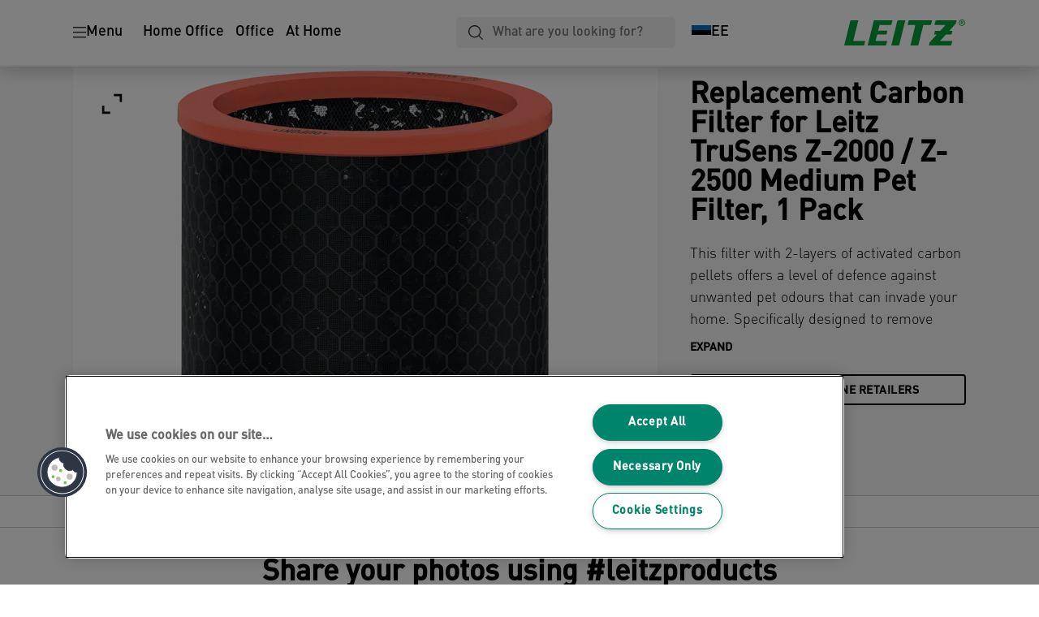

--- FILE ---
content_type: text/html; charset=utf-8
request_url: https://www.leitz.com/en-ee/products/wellness/filters--accessories/replacement-carbon-filter-for-leitz-trusens-z-2000---z-2500-medium-pet-filter--1-pack/
body_size: 13287
content:


<!DOCTYPE html>

<html class="no-js" lang="en-ee">
<head>
  
<!-- OneTrust Cookies Consent Notice start for leitz.com -->
<script src="https://cdn.cookielaw.org/consent/1b952207-9656-426d-8696-0f79762b7d52/otSDKStub.js"  type="text/javascript" charset="UTF-8" data-domain-script="1b952207-9656-426d-8696-0f79762b7d52" ></script><script type="text/javascript">function OptanonWrapper() { }</script><!-- OneTrust Cookies Consent Notice end for leitz.com -->

<script type="text/javascript">

    function OptanonWrapper() {

        // Get initial OnetrustActiveGroups ids
        if (typeof OptanonWrapperCount == "undefined") {
            otGetInitialGrps();
        }

        //Delete cookies
        otDeleteCookie(otIniGrps);

        // Assign OnetrustActiveGroups to custom variable
        function otGetInitialGrps() {
            OptanonWrapperCount = '';
            otIniGrps = OnetrustActiveGroups;
        }

        function otDeleteCookie(iniOptGrpId) {
            var otDomainGrps = JSON.parse(JSON.stringify(Optanon.GetDomainData().Groups));
            var otDeletedGrpIds = otGetInactiveId(iniOptGrpId, OnetrustActiveGroups);
            if (otDeletedGrpIds.length != 0 && otDomainGrps.length != 0) {
                for (var i = 0; i < otDomainGrps.length; i++) {

                    if (otDomainGrps[i]['CustomGroupId'] != '' && otDeletedGrpIds.includes(otDomainGrps[i]['CustomGroupId'])) {
                        for (var j = 0; j < otDomainGrps[i]['Cookies'].length; j++) {
                            eraseCookie(otDomainGrps[i]['Cookies'][j]);
                            eraseGACookie(otDomainGrps[i]['Cookies'][j]);
                        }
                    }

                    //Check if Hostid matches
                    if (otDomainGrps[i]['Hosts'].length != 0) {
                        for (var j = 0; j < otDomainGrps[i]['Hosts'].length; j++) {
                            if (otDeletedGrpIds.includes(otDomainGrps[i]['Hosts'][j]['HostId']) && otDomainGrps[i]['Hosts'][j]['Cookies'].length != 0) {
                                for (var k = 0; k < otDomainGrps[i]['Hosts'][j]['Cookies'].length; k++) {
                                    eraseCookie(otDomainGrps[i]['Hosts'][j]['Cookies'][k]);
                                    eraseGACookie(otDomainGrps[i]['Cookies'][j]);
                                }
                            }
                        }
                    }

                }
            }
            otGetInitialGrps(); //Reassign new group ids
        }

        //Get inactive ids
        function otGetInactiveId(customIniId, otActiveGrp) {
            //Initial OnetrustActiveGroups
            customIniId = customIniId.split(",");
            customIniId = customIniId.filter(Boolean);

            //After action OnetrustActiveGroups
            otActiveGrp = otActiveGrp.split(",");
            otActiveGrp = otActiveGrp.filter(Boolean);

            var result = [];
            for (var i = 0; i < customIniId.length; i++) {
                if (otActiveGrp.indexOf(customIniId[i]) <= -1) {
                    result.push(customIniId[i]);
                }
            }
            return result;
        }

        //Delete cookie
        function eraseCookie(cookie) {
            const _str = `${cookie.Name}=; Domain=${cookie.Host}; Path=/; Expires=Thu, 01 Jan 1970 00:00:01 GMT;`;
            document.cookie = _str;
        }


        // Google Analytics Cookies
        function eraseGACookie(cookie) {
            if (!cookie.Name.startsWith("_ga")) return;
            const _cookies = document.cookie.split("; ");
            for (const _cookie of _cookies) {
                if (_cookie.startsWith("_ga")) {
                    const _cname = _cookie.slice(0, string.indexOf("="));
                    const _str = `${_cname}=; Domain=${cookie.Host}; Path=/; Expires=Thu, 01 Jan 1970 00:00:01 GMT;`;
                    document.cookie = _str;
                }
            }
        }

    }

</script>


<script type="text/plain" class="optanon-category-C0001">

    (function(w, d, s, l, i) {
        w[l] = w[l] || [];
        w[l].push({
        'gtm.start':
        new Date().getTime(),
        event: 'gtm.js'
        });
        var f = d.getElementsByTagName(s)[0],
        j = d.createElement(s),
        dl = l != 'dataLayer' ? '&l=' + l : '';
        j.async = true;
        j.src =
        '//www.googletagmanager.com/gtm.js?id=' + i + dl;
        f.parentNode.insertBefore(j, f);
    })(window, document, 'script', 'dataLayer', 'GTM-T78CSS');

</script>



<script type="text/plain" class="optanon-category-C0002">
    
</script>



<script type="text/plain" class="optanon-category-C0003">
    window.dataLayer = window.dataLayer || [];
    dataLayer.push({
        'event': 'analytics_consent_given',
        'analyticsCookies': 'true'
    });

</script>



<script type="text/plain" class="optanon-category-C0005">
   
</script>


<script type="text/plain" class="optanon-category-C0004">
    window.dataLayer = window.dataLayer || [];
    dataLayer.push({
    'event': 'marketing_consent_given',
    'marketingCookies': 'true'
    });
</script>
  <meta charset="UTF-8">
  <meta name="viewport" content="width=device-width" />
  <meta http-equiv="X-UA-Compatible" content="IE=edge" />
  <link rel="manifest" href="/assets/manifest/leitz/manifest.json">

  <link rel="preload" href="/assets/styles/F6D5A79B73A42DEEA4E3C23829FCB948__leitz.css" as="style">

    <title>Replacement Carbon Filter for Leitz TruSens Z-2000 / Z-2500 Medium Pet Filter, 1 Pack | LEITZ</title>
    <meta name="description" content="This activated 2-layer carbon pellet filter replacement is specifically designed to help remove pet odours from your surroundings.  Compatible with the Pet HEPA filter drum for all Leitz TruSens Z-2000 / Z-2500 Medium Air Purifiers." />
    <link rel="Shortcut icon" href="/siteassets/abc-project/home-page/leitz_favicon_144x144px.svg" />
      <link rel="canonical" href="https://www.leitz.com/en-ee/products/wellness/filters--accessories/replacement-carbon-filter-for-leitz-trusens-z-2000---z-2500-medium-pet-filter--1-pack/" />
    <meta http-equiv="Content-Language" content="en-ee" />
<link rel="alternate" hreflang="cs-cz" href="https://www.leitz.com/cs-cz/products/krása-a-zdraví/filtry-a-příslušenství/náhradní-uhlíková-vrstva-pro-filtr-do-prostředí-se-zvířaty-leitz-trusens-z-2000-2500--1-balení/" /><link rel="alternate" hreflang="da-dk" href="https://www.leitz.com/da-dk/products/wellness/filter-og-tilbehør/erstatningskulfilter-til-leitz-trusens-z-2000-z-2500-kæledyrsfilter--1-pakke/" /><link rel="alternate" hreflang="de-at" href="https://www.leitz.com/de-at/products/wellness/filter-und-zubehör/ersatz-aktivkohlefilter-für-leitz-trusens-z-2000-mittelgroße-haustier-filtertrommel--1-stück/" /><link rel="alternate" hreflang="de-ch" href="https://www.leitz.com/de-ch/products/wellness/filter-und-zubehör/ersatz-aktivkohlefilter-für-leitz-trusens-z-2000-mittelgroße-haustier-filtertrommel--1-stück/" /><link rel="alternate" hreflang="de-de" href="https://www.leitz.com/de-de/products/wellness/filter-und-zubehör/ersatz-aktivkohlefilter-für-leitz-trusens-z-2000-mittelgroße-haustier-filtertrommel--1-stück/" /><link rel="alternate" hreflang="el-gr" href="https://www.leitz.com/el-gr/products/ευεξία/φίλτρα--αξεσουάρ/ανταλλακτικό-φίλτρο-άνθρακα-leitz-trusens-z--trusens-z-2000-μεσαίο-pet--1-συσκευασία/" /><link rel="alternate" hreflang="en-ee" href="https://www.leitz.com/en-ee/products/wellness/filters--accessories/replacement-carbon-filter-for-leitz-trusens-z-2000---z-2500-medium-pet-filter--1-pack/" /><link rel="alternate" hreflang="en-gb" href="https://www.leitz.com/en-gb/products/wellness/filters--accessories/replacement-carbon-filter-for-leitz-trusens-z-2000---z-2500-medium-pet-filter--1-pack/" /><link rel="alternate" hreflang="en-ie" href="https://www.leitz.com/en-ie/products/wellness/filters--accessories/replacement-carbon-filter-for-leitz-trusens-z-2000---z-2500-medium-pet-filter--1-pack/" /><link rel="alternate" hreflang="en-lt" href="https://www.leitz.com/en-lt/products/wellness/filters--accessories/replacement-carbon-filter-for-leitz-trusens-z-2000---z-2500-medium-pet-filter--1-pack/" /><link rel="alternate" hreflang="en-lv" href="https://www.leitz.com/en-lv/products/wellness/filters--accessories/replacement-carbon-filter-for-leitz-trusens-z-2000---z-2500-medium-pet-filter--1-pack/" /><link rel="alternate" hreflang="es-es" href="https://www.leitz.com/es-es/products/bienestar/filtro-y-accesorios/filtro-de-carbono-de-repuesto-para-filtro-de-mascotas-para-el-purificador-mediano-leitz-trusens-z-2000---z-2500--1-paquete/" /><link rel="alternate" hreflang="fi-fi" href="https://www.leitz.com/fi-fi/products/hyvinvointi/suodattimet-ja-tarvikkeet/vaihdettava-hiilisuodatin-leitz-trusens-z-2000--pet--suodattimeen/" /><link rel="alternate" hreflang="fr-be" href="https://www.leitz.com/fr-be/products/bien-être/filtre-et-accessoires/filtre-à-charbon-de-rechange-spécial-animaux-pour-purificateur-d-air-moyen-leitz-trusens-z-2000---z-2500--1-pack/" /><link rel="alternate" hreflang="fr-fr" href="https://www.leitz.com/fr-fr/products/bien-être/filtre-et-accessoires/filtre-à-charbon-de-rechange-spécial-animaux-pour-purificateur-d-air-moyen-leitz-trusens-z-2000---z-2500--1-pack/" /><link rel="alternate" hreflang="hu-hu" href="https://www.leitz.com/hu-hu/products/wellness-termékek/szűrőkkiegészítők/szénszűrő-cserebetét-leitz-trusens-z-2000---z-2500-háziállat-dobszűrőhöz--1db/" /><link rel="alternate" hreflang="it-it" href="https://www.leitz.com/it-it/products/benessere/filtri-e-accessori/ricambio-filtro-a-carbone-per-animali-domestici-per-purificatore-d-aria-leitz-trusens-z-2000-e-z-2500/" /><link rel="alternate" hreflang="nl-be" href="https://www.leitz.com/nl-be/products/gezondheid/filters-en-accessoires/koolstof-vervangingsfilter-voor-leitz-trusens-z-2000-middelgrote-filter-huisdieren--1-stuk/" /><link rel="alternate" hreflang="nl-nl" href="https://www.leitz.com/nl-nl/products/gezondheid/filters-en-accessoires/koolstof-vervangingsfilter-voor-leitz-trusens-z-2000-middelgrote-filter-huisdieren--1-stuk/" /><link rel="alternate" hreflang="no-no" href="https://www.leitz.com/no-no/products/wellness/filter-og-tilbehør/kullfilter-til-leitz-trusens-z-2000-kjæledyrfilter--1-stk-/" /><link rel="alternate" hreflang="pl-pl" href="https://www.leitz.com/pl-pl/products/oczyszczacze/filtry-i-akcesoria/wymienny--węglowy-filtr-dla-właścicieli-zwierząt-domowych-do-średniej-wielkości-oczyszczaczy-powietrza-leitz-trusens-z-2000---z-2500--1-sztuka-w-opakowaniu/" /><link rel="alternate" hreflang="pt-pt" href="https://www.leitz.com/pt-pt/products/bem-estar/filtro-e-acessórios/filtro-de-carbono-de-substituição-para-leitz-trusens-z-2000---z-2500-filtro-médio-para-animais-de-estimação--1-pacote/" /><link rel="alternate" hreflang="ro-ro" href="https://www.leitz.com/ro-ro/products/stare-de-bine/filtre--accesorii/rezervă-filtru-carbon-pentru-purificator-leitz-trusensz-2000--împotriva-mirosului-și-părului-de-animale/" /><link rel="alternate" hreflang="ru-ru" href="https://www.leitz.com/ru-ru/products/wellness/фильтры--аксессуары/сменный-угольный-слой-для-фильтра-для-владельцев-домашних-животных-для-среднего-очистителя-воздуха-leitz-trusens-z-2000---z-2500--1-уп-/" /><link rel="alternate" hreflang="sk-sk" href="https://www.leitz.com/sk-sk/products/krása-a-zdravie/filtre-a-príslušenstvo/náhradná-uhlíková-vrstva-pre-filter-do-prostredia-so-zvieratami-leitz-trusens-z-2000-2500--1-balenie/" /><link rel="alternate" hreflang="sv-se" href="https://www.leitz.com/sv-se/products/välmående/filter-och-tillbehör/ersätter-kolfilter-för-leitz-trusens-z-2000---z-2500-medium-husdjursfilter--1-pack/" /><link rel="alternate" hreflang="tr-tr" href="https://www.leitz.com/tr-tr/products/sağlık/filtre-ve-aksesuarlar/leitz-trusens-z-2000---z-2500-hava-temizleyici-evcil-hayvan-filtresi-için-yedek-karbon-filtre--1-paket/" /><meta property="og:title" content="Replacement Carbon Filter for Leitz TruSens Z-2000 / Z-2500 Medium Pet Filter, 1 Pack | LEITZ" />
<meta property="og:type" content="website" />
<meta property="og:url" content="https://www.leitz.com//en-ee/products/wellness/filters--accessories/replacement-carbon-filter-for-leitz-trusens-z-2000---z-2500-medium-pet-filter--1-pack/" />
<meta property="og:image" content="https://www.leitz.com/azure/catalogfiles/products/Desktop__B9BE5EE5C45B753909E166365276A848__1200__630__ts_AFCZ2000-PET01_2415130-0dd81bb4e79ccc220aa524a0554efa1b.png" />
<meta property="og:description" content="This activated 2-layer carbon pellet filter replacement is specifically designed to help remove pet odours from your surroundings.  Compatible with the Pet HEPA filter drum for all Leitz TruSens Z-2000 / Z-2500 Medium Air Purifiers." />
<meta property="og:site_name" content="Leitz" />
<meta property="og:locale" content="en_EE" />
<meta property="og:locale:alternate" content="cs_CZ" />
<meta property="og:locale:alternate" content="da_DK" />
<meta property="og:locale:alternate" content="de_AT" />
<meta property="og:locale:alternate" content="de_CH" />
<meta property="og:locale:alternate" content="de_DE" />
<meta property="og:locale:alternate" content="el_GR" />
<meta property="og:locale:alternate" content="en_AX" />
<meta property="og:locale:alternate" content="en_EE" />
<meta property="og:locale:alternate" content="en_GB" />
<meta property="og:locale:alternate" content="en_IE" />
<meta property="og:locale:alternate" content="en_LT" />
<meta property="og:locale:alternate" content="en_LV" />
<meta property="og:locale:alternate" content="en_NU" />
<meta property="og:locale:alternate" content="es_ES" />
<meta property="og:locale:alternate" content="fi_FI" />
<meta property="og:locale:alternate" content="fr_BE" />
<meta property="og:locale:alternate" content="fr_FR" />
<meta property="og:locale:alternate" content="hu_HU" />
<meta property="og:locale:alternate" content="it_IT" />
<meta property="og:locale:alternate" content="nl_BE" />
<meta property="og:locale:alternate" content="nl_NL" />
<meta property="og:locale:alternate" content="no_NO" />
<meta property="og:locale:alternate" content="pl_PL" />
<meta property="og:locale:alternate" content="pt_BR" />
<meta property="og:locale:alternate" content="pt_PT" />
<meta property="og:locale:alternate" content="ro_RO" />
<meta property="og:locale:alternate" content="ru_RU" />
<meta property="og:locale:alternate" content="sk_SK" />
<meta property="og:locale:alternate" content="sv_SE" />
<meta property="og:locale:alternate" content="tr_TR" />
<meta name="twitter:card" content="summary" />
<meta name="twitter:title" content="Replacement Carbon Filter for Leitz TruSens Z-2000 / Z-2500 Medium ..." />
<meta name="twitter:description" content="This activated 2-layer carbon pellet filter replacement is specifically designed to help remove pet odours from your surroundings.  Compatible with the Pet HEPA filter drum for all Leitz TruSens Z-..." />
<meta name="twitter:site" content="@accobrands" />
<meta name="twitter:image" content="https://www.leitz.com/azure/catalogfiles/products/Desktop__B9BE5EE5C45B753909E166365276A848__1200__630__ts_AFCZ2000-PET01_2415130-0dd81bb4e79ccc220aa524a0554efa1b.png" />

  

  <script src="/assets/scripts/ugcFlowbox.js"></script>
<script>
!function(T,l,y){var S=T.location,k="script",D="instrumentationKey",C="ingestionendpoint",I="disableExceptionTracking",E="ai.device.",b="toLowerCase",w="crossOrigin",N="POST",e="appInsightsSDK",t=y.name||"appInsights";(y.name||T[e])&&(T[e]=t);var n=T[t]||function(d){var g=!1,f=!1,m={initialize:!0,queue:[],sv:"5",version:2,config:d};function v(e,t){var n={},a="Browser";return n[E+"id"]=a[b](),n[E+"type"]=a,n["ai.operation.name"]=S&&S.pathname||"_unknown_",n["ai.internal.sdkVersion"]="javascript:snippet_"+(m.sv||m.version),{time:function(){var e=new Date;function t(e){var t=""+e;return 1===t.length&&(t="0"+t),t}return e.getUTCFullYear()+"-"+t(1+e.getUTCMonth())+"-"+t(e.getUTCDate())+"T"+t(e.getUTCHours())+":"+t(e.getUTCMinutes())+":"+t(e.getUTCSeconds())+"."+((e.getUTCMilliseconds()/1e3).toFixed(3)+"").slice(2,5)+"Z"}(),iKey:e,name:"Microsoft.ApplicationInsights."+e.replace(/-/g,"")+"."+t,sampleRate:100,tags:n,data:{baseData:{ver:2}}}}var h=d.url||y.src;if(h){function a(e){var t,n,a,i,r,o,s,c,u,p,l;g=!0,m.queue=[],f||(f=!0,t=h,s=function(){var e={},t=d.connectionString;if(t)for(var n=t.split(";"),a=0;a<n.length;a++){var i=n[a].split("=");2===i.length&&(e[i[0][b]()]=i[1])}if(!e[C]){var r=e.endpointsuffix,o=r?e.location:null;e[C]="https://"+(o?o+".":"")+"dc."+(r||"services.visualstudio.com")}return e}(),c=s[D]||d[D]||"",u=s[C],p=u?u+"/v2/track":d.endpointUrl,(l=[]).push((n="SDK LOAD Failure: Failed to load Application Insights SDK script (See stack for details)",a=t,i=p,(o=(r=v(c,"Exception")).data).baseType="ExceptionData",o.baseData.exceptions=[{typeName:"SDKLoadFailed",message:n.replace(/\./g,"-"),hasFullStack:!1,stack:n+"\nSnippet failed to load ["+a+"] -- Telemetry is disabled\nHelp Link: https://go.microsoft.com/fwlink/?linkid=2128109\nHost: "+(S&&S.pathname||"_unknown_")+"\nEndpoint: "+i,parsedStack:[]}],r)),l.push(function(e,t,n,a){var i=v(c,"Message"),r=i.data;r.baseType="MessageData";var o=r.baseData;return o.message='AI (Internal): 99 message:"'+("SDK LOAD Failure: Failed to load Application Insights SDK script (See stack for details) ("+n+")").replace(/\"/g,"")+'"',o.properties={endpoint:a},i}(0,0,t,p)),function(e,t){if(JSON){var n=T.fetch;if(n&&!y.useXhr)n(t,{method:N,body:JSON.stringify(e),mode:"cors"});else if(XMLHttpRequest){var a=new XMLHttpRequest;a.open(N,t),a.setRequestHeader("Content-type","application/json"),a.send(JSON.stringify(e))}}}(l,p))}function i(e,t){f||setTimeout(function(){!t&&m.core||a()},500)}var e=function(){var n=l.createElement(k);n.src=h;var e=y[w];return!e&&""!==e||"undefined"==n[w]||(n[w]=e),n.onload=i,n.onerror=a,n.onreadystatechange=function(e,t){"loaded"!==n.readyState&&"complete"!==n.readyState||i(0,t)},n}();y.ld<0?l.getElementsByTagName("head")[0].appendChild(e):setTimeout(function(){l.getElementsByTagName(k)[0].parentNode.appendChild(e)},y.ld||0)}try{m.cookie=l.cookie}catch(p){}function t(e){for(;e.length;)!function(t){m[t]=function(){var e=arguments;g||m.queue.push(function(){m[t].apply(m,e)})}}(e.pop())}var n="track",r="TrackPage",o="TrackEvent";t([n+"Event",n+"PageView",n+"Exception",n+"Trace",n+"DependencyData",n+"Metric",n+"PageViewPerformance","start"+r,"stop"+r,"start"+o,"stop"+o,"addTelemetryInitializer","setAuthenticatedUserContext","clearAuthenticatedUserContext","flush"]),m.SeverityLevel={Verbose:0,Information:1,Warning:2,Error:3,Critical:4};var s=(d.extensionConfig||{}).ApplicationInsightsAnalytics||{};if(!0!==d[I]&&!0!==s[I]){var c="onerror";t(["_"+c]);var u=T[c];T[c]=function(e,t,n,a,i){var r=u&&u(e,t,n,a,i);return!0!==r&&m["_"+c]({message:e,url:t,lineNumber:n,columnNumber:a,error:i}),r},d.autoExceptionInstrumented=!0}return m}(y.cfg);function a(){y.onInit&&y.onInit(n)}(T[t]=n).queue&&0===n.queue.length?(n.queue.push(a),n.trackPageView({})):a()}(window,document,{src: "https://js.monitor.azure.com/scripts/b/ai.2.gbl.min.js", crossOrigin: "anonymous", cfg: {instrumentationKey: '3af47a79-f812-4f1b-aac9-f571b6354b08', disableCookiesUsage: false }});
</script>


  
    <script src="/assets/scripts/lazyload.js" type="text/javascript" async defer></script>

  <link rel="stylesheet" type="text/css" href="/assets/styles/bootstrap.css" media="all" />
  <link rel="stylesheet" type="text/css" href="/assets/styles/F6D5A79B73A42DEEA4E3C23829FCB948__leitz.css" media="all" />
  <link rel="stylesheet" type="text/css" href="/assets/styles/print.css" media="print" />
  

  

  
  
  <link rel="dns-prefetch" href="">
  <script type='text/javascript' src='/epiRecommendations/ClientResources/ViewMode/epiRecommendations.min.js'></script>
                <script type='text/javascript'>
                    var epiRecommendations = epiRecommendations({"endPointUrl":"/episerverapi/commercetracking/track","preferredCulture":"en-EE"});
                </script>
</head>
<body class="tundra2 skin-leitz en-ee">
    
  <noscript>
    <iframe src="//www.googletagmanager.com/ns.html?id=GTM-T78CSS"
            height="0" width="0" style="display: none; visibility: hidden"></iframe>
  </noscript>

    

  

<header class="abc-header abc-layout">
    <div class="container">
        <div class="row">
            <div class="col">
                <div class="abc-navbar">

                    <div class="abc-navbar__group1">
                        <div class="abc-navbar__menuTrigger">
                            <button data-popup-trigger="menuPopup">Menu</button>
                        </div>

                        <div class="abc-skipnav">
                            <a href="#main-content" class="skip-links">Skip to main content</a>
                        </div>

                        <div class="abc-navbar__quickAccess">
                                        <a href="/en-ee/home-office/">Home Office</a>
                                        <a href="/en-ee/office/">Office</a>
                                        <a href="/en-ee/at-home/">At Home</a>
                        </div>
                    </div>

                    <div class="abc-navbar__group2">
                        <div class="abc-navbar__search ">
                            <div class="abc-input abc-navbar__searchInput"
                                 data-popup-trigger="searchPupup"
                                 data-translations="{&amp;quot;pressresultslabel&amp;quot;:&amp;quot;Press Releases&amp;quot;,&amp;quot;productresultstablabel&amp;quot;:&amp;quot;Products&amp;quot;,&amp;quot;showallresultslabel&amp;quot;:&amp;quot;Show all results&amp;quot;,&amp;quot;searchresultforlabel&amp;quot;:&amp;quot;Search results for&amp;quot;,&amp;quot;contentandblogslabel&amp;quot;:&amp;quot;Content&amp;quot;,&amp;quot;noresultsquerylabel&amp;quot;:&amp;quot;Sorry, we couldn\u0027t find any results for your search. Please check for any typos or spelling errors, or try a different search term.&amp;quot;,&amp;quot;clearsearchlabel&amp;quot;:&amp;quot;[missing translations for /Search/ClearSearch in en-EE]&amp;quot;,&amp;quot;closelabel&amp;quot;:&amp;quot;Close&amp;quot;}"
                                 data-api="{&amp;quot;products&amp;quot;:&amp;quot;/en-ee/search/getflyoutproducts&amp;quot;,&amp;quot;content&amp;quot;:&amp;quot;/en-ee/search/getflyoutcontent&amp;quot;}">
                                <label class="abc-hidden" for="abc-navbar__searchInput">Search</label>
                                <input 
                                    id="abc-navbar__searchInput" 
                                    type="text" 
                                    aria-label="What are you looking for?" 
                                    placeholder="What are you looking for?" 
                                />
                            </div>
                            <div class="abc-searchClear"></div>
                            <div class="abc-searchLayer"></div>
                        </div>
                        <div class="abc-navbar__tools">
                            <button class="abc-cartTrigger"
                                    data-popup-trigger="cartPopup"
                                    data-emptylabel='[missing translations for /Ecommerce/ShoppingCartTitle in en-EE]. [missing translations for /D2C/EmptyCart in en-EE]'
                                    data-containslabel='[missing translations for /D2C/CartContainsLabel in en-EE]'
                                    data-containssinglelabel='[missing translations for /D2C/CartContainsSingleLabel in en-EE]'>
                                <span class="abc-buttonLabel">[missing translations for /D2C/CartIconLabel in en-EE]</span>
                                <span class="abc-badge"></span>
                            </button>
                            <button class="abc-langTrigger abc-popupTrigger" data-popup-trigger="countrySelectorPopup">
                                    <span class="abc-flag"><img src="/assets/img-abc/flags/en-ee.svg" alt="EE" /></span>
                                <span class="abc-buttonLabel">EE</span>
                            </button>
                        </div>
                    </div>
                    <div class="abc-navbar__group3">
                        <div class="abc-navbar__brand">
                                <a href="/en-ee/">
                                    <img src="/assets/img-abc/leitz-logo.svg" alt="Leitz Logo" />
                                </a>
                        </div>
                    </div>
                </div>
            </div>
        </div>
    </div>
</header>
  
<div class="abc-navigationLayer abc-layout">
    <div class="abc-navigationLayer__wrapper">
        <div class="container">
          <div class="row">
                <div class="col-12 col-md-6">
                    <nav class="abc-mainMenu">
                        <div class="abc-mainMenu__level1">

                                <div class="abc-mainMenu__element">
                                        <button class="abc-mainMenu__Link abc-mainMenu__ExtendedLink t1">
                                            <span class="abc-mainMenu__LinkTitle">Ergonomics</span>
                                        </button>

                                        <div class="abc-mainMenu__submenu">
                                            <button class="abc-mainMenu__backButton">Back</button>
                                            <div class="abc-mainMenu__headLink">
                                                <a href="/en-ee/ergonomics/">Ergonomics</a>
                                            </div>

                                                <div class="abc-mainMenu__element">
                                                        <div class="abc-mainMenu__element">
                                                            <a class="abc-mainMenu__Link" href="/en-ee/ergonomics/standing-desks-converters/">
                                                                Standing Desks &amp; Accessories
                                                            </a>
                                                        </div>


                                                </div>
                                                <div class="abc-mainMenu__element">
                                                        <div class="abc-mainMenu__element">
                                                            <a class="abc-mainMenu__Link" href="/en-ee/ergonomics/laptop-stands/">
                                                                Laptop Stands
                                                            </a>
                                                        </div>


                                                </div>
                                                <div class="abc-mainMenu__element">
                                                        <button class="abc-mainMenu__Link">Stools, Sitting Balls &amp; Cushions</button>


                                                        <div class="abc-mainMenu__submenu">
                                                            <button class="abc-mainMenu__backButton">Back</button>

                                                            <div class="abc-mainMenu__headLink">
                                                                <a class="abc-mainMenu__headLink" href="/en-ee/ergonomics/stools-sitting-balls--cushions/">
                                                                    Stools, Sitting Balls &amp; Cushions
                                                                </a>
                                                            </div>

                                                                <div class="abc-mainMenu__element">
                                                                    <a class="abc-mainMenu__Link" href="/en-ee/ergonomics/stools-sitting-balls--cushions/office-stools/">Office Stools</a>
                                                                </div>
                                                                <div class="abc-mainMenu__element">
                                                                    <a class="abc-mainMenu__Link" href="/en-ee/ergonomics/stools-sitting-balls--cushions/sitting-balls/">Sitting Balls</a>
                                                                </div>
                                                                <div class="abc-mainMenu__element">
                                                                    <a class="abc-mainMenu__Link" href="/en-ee/ergonomics/stools-sitting-balls--cushions/seat-cushions/">Seat Cushions</a>
                                                                </div>
                                                        </div>
                                                </div>
                                                <div class="abc-mainMenu__element">
                                                        <button class="abc-mainMenu__Link">Monitor Arms &amp; Stands</button>


                                                        <div class="abc-mainMenu__submenu">
                                                            <button class="abc-mainMenu__backButton">Back</button>

                                                            <div class="abc-mainMenu__headLink">
                                                                <a class="abc-mainMenu__headLink" href="/en-ee/ergonomics/monitor-arms--stands/">
                                                                    Monitor Arms &amp; Stands
                                                                </a>
                                                            </div>

                                                                <div class="abc-mainMenu__element">
                                                                    <a class="abc-mainMenu__Link" href="/en-ee/ergonomics/monitor-arms--stands/monitor-arms--monitor-mounts--leitz/">Monitor Arms &amp; Monitor Mounts</a>
                                                                </div>
                                                                <div class="abc-mainMenu__element">
                                                                    <a class="abc-mainMenu__Link" href="/en-ee/ergonomics/monitor-arms--stands/monitor-stands/">Monitor Stands</a>
                                                                </div>
                                                        </div>
                                                </div>
                                                <div class="abc-mainMenu__element">
                                                        <div class="abc-mainMenu__element">
                                                            <a class="abc-mainMenu__Link" href="/en-ee/ergonomics/foot-rests-new/">
                                                                Foot Rests
                                                            </a>
                                                        </div>


                                                </div>
                                                <div class="abc-mainMenu__element">
                                                        <div class="abc-mainMenu__element">
                                                            <a class="abc-mainMenu__Link" href="/en-ee/ergonomics/wrist-rests--mouse-pads/">
                                                                Wrist Rests &amp; Mouse Pads
                                                            </a>
                                                        </div>


                                                </div>
                                                <div class="abc-mainMenu__element">
                                                        <div class="abc-mainMenu__element">
                                                            <a class="abc-mainMenu__Link" href="/en-ee/ergonomics/pegboards/">
                                                                Pegboards
                                                            </a>
                                                        </div>


                                                </div>

                                        </div>

                                </div>
                                <div class="abc-mainMenu__element">
                                        <a class="abc-mainMenu__Link" href="/en-ee/filing/">
                                            <span class="abc-mainMenu__LinkTitle">Filing</span>
                                        </a>


                                </div>
                                <div class="abc-mainMenu__element">
                                        <button class="abc-mainMenu__Link abc-mainMenu__ExtendedLink t1">
                                            <span class="abc-mainMenu__LinkTitle">Storage</span>
                                        </button>

                                        <div class="abc-mainMenu__submenu">
                                            <button class="abc-mainMenu__backButton">Back</button>
                                            <div class="abc-mainMenu__headLink">
                                                <a href="/en-ee/storage/">Storage</a>
                                            </div>

                                                <div class="abc-mainMenu__element">
                                                        <div class="abc-mainMenu__element">
                                                            <a class="abc-mainMenu__Link" href="/en-ee/storage/archiving/">
                                                                Archiving
                                                            </a>
                                                        </div>


                                                </div>

                                        </div>

                                </div>
                                <div class="abc-mainMenu__element">
                                        <button class="abc-mainMenu__Link abc-mainMenu__ExtendedLink t1">
                                            <span class="abc-mainMenu__LinkTitle">Organisation</span>
                                        </button>

                                        <div class="abc-mainMenu__submenu">
                                            <button class="abc-mainMenu__backButton">Back</button>
                                            <div class="abc-mainMenu__headLink">
                                                <a href="/en-ee/organisation/">Organisation</a>
                                            </div>

                                                <div class="abc-mainMenu__element">
                                                        <div class="abc-mainMenu__element">
                                                            <a class="abc-mainMenu__Link" href="/en-ee/organisation/glass-memo-boards/">
                                                                Glass Memo Boards
                                                            </a>
                                                        </div>


                                                </div>
                                                <div class="abc-mainMenu__element">
                                                        <div class="abc-mainMenu__element">
                                                            <a class="abc-mainMenu__Link" href="/en-ee/products/desktop-organisation/desk-mats/">
                                                                Desk Mats
                                                            </a>
                                                        </div>


                                                </div>

                                        </div>

                                </div>
                                <div class="abc-mainMenu__element">
                                        <button class="abc-mainMenu__Link abc-mainMenu__ExtendedLink t1">
                                            <span class="abc-mainMenu__LinkTitle">Laminating, Binding &amp; Cutting</span>
                                        </button>

                                        <div class="abc-mainMenu__submenu">
                                            <button class="abc-mainMenu__backButton">Back</button>
                                            <div class="abc-mainMenu__headLink">
                                                <a href="/en-ee/laminating-binding--cutting/">Laminating, Binding &amp; Cutting</a>
                                            </div>

                                                <div class="abc-mainMenu__element">
                                                        <div class="abc-mainMenu__element">
                                                            <a class="abc-mainMenu__Link" href="/en-ee/laminating-binding--cutting/paper-cutters/">
                                                                Paper Cutters
                                                            </a>
                                                        </div>


                                                </div>
                                                <div class="abc-mainMenu__element">
                                                        <div class="abc-mainMenu__element">
                                                            <a class="abc-mainMenu__Link" href="/en-ee/laminating-binding--cutting/paper-trimmers/">
                                                                Paper Trimmers
                                                            </a>
                                                        </div>


                                                </div>
                                                <div class="abc-mainMenu__element">
                                                        <div class="abc-mainMenu__element">
                                                            <a class="abc-mainMenu__Link" href="/en-ee/laminating-binding--cutting/cutter--trimmer-cosumables/">
                                                                Cutter &amp; Trimmer Cosumables
                                                            </a>
                                                        </div>


                                                </div>

                                        </div>

                                </div>
                                <div class="abc-mainMenu__element">
                                        <a class="abc-mainMenu__Link" href="/en-ee/smartphone--computer-accessories/">
                                            <span class="abc-mainMenu__LinkTitle">Smartphone &amp; Computer Accessories</span>
                                        </a>


                                </div>
                                <div class="abc-mainMenu__element">
                                        <a class="abc-mainMenu__Link" href="/en-ee/laptop-bags--travel/">
                                            <span class="abc-mainMenu__LinkTitle">Laptop Bags &amp; Travel</span>
                                        </a>


                                </div>
                                <div class="abc-mainMenu__element">
                                        <a class="abc-mainMenu__Link" href="/en-ee/new-products/">
                                            <span class="abc-mainMenu__LinkTitle">New Products</span>
                                        </a>


                                </div>
                        </div>
                    </nav>
                </div>
                
<div class="col-12 col-md-6">
  <div class="abc-navigationLayer__promo">
    <div class="abc-banner abc-banner--light" style="background-image: url('/siteassets/abc-project/navigation/Medium__582B31CF9D9B308552E99E3B768E2980__leitz-newsletter-nav-promo-v2-50-darken-600x360.jpg')">
      <section class="abc-banner__content">
        <div class="abc-banner__header">
          <h1>Feel Good in your inbox</h1>
        </div>
        <div class="abc-banner__description">
          <p>Subscribe to our email newsletter for the lastest news, products, and feel good tips from the comfort of your inbox!</p>
        </div>
          <div class="abc-banner__links">
            <a class="abc-button abc-button--light" href="/en-ee/services/newsletter/">Subscribe now</a>
          </div>
      </section>
    </div>
  </div>
</div>


                    <div class="col-12">
                        <ul class="abc-menuFooter">
                                <li>
                                    <a href="/en-ee/easyprint/">EasyPrint</a>
                                </li>
                                <li>
                                    <a href="/en-ee/services/about-leitz/">About Leitz</a>
                                </li>
                                <li>
                                    <a href="/en-ee/workleitzbalance/">#WorkLeitzBalance</a>
                                </li>
                                <li>
                                    <a href="/en-ee/content/product-registration/">Product Registration</a>
                                </li>
                                <li>
                                    <a href="/en-ee/services/customer-support/">Support</a>
                                </li>
                                <li>
                                    <a href="/en-ee/content/general/global-account2/">My Account</a>
                                </li>
                        </ul>
                    </div>
            </div>
        </div>
    </div>
    <button class="abc-closeButton" aria-label='Close'></button>
</div>

  

<div class="abc-popup abc-popup--small" data-popup-target="countrySelectorPopup">
    <div class="abc-countrySelector">
        <div class="abc-popup__header">
            <button class="abc-closeButton" aria-label='Close'></button>
        </div>
        <div class="abc-popup__content">
            <section class="abc-langLayer abc-layout">
                <div class="container">
                    <div class="row">
                        <div class="col-12">
                            <section>
                                <h1 class="abc-h5">
                                    Your current selection
                                </h1>
                                <div class="abc-panel">
                                        <div class="abc-flag">
                                            <img src="/assets/img-abc/flags/en-ee.svg" alt="Estonia" />
                                        </div>
                                    <div>
                                        Estonia
                                    </div>
                                </div>
                                    <a class="abc-button abc-button--primary abc-button--fluid abc-button--centered" href="/en-ee/change-country/">
                                        Change country
                                    </a>
                            </section>
                        </div>
                    </div>
                </div>
            </section>
        </div>
    </div>
</div>






  

  

  <div class="main-content" id="main-content">
    


<div class="abc-productPage" data-product-sku="2415130">

    


    <section class="abc-productPage__header abc-layout">
        <div class="container">
            <div class="row">

                <div class="col-xl-8">

                    <div class="abc-productPage__mobileSection">
                        <h1 class="abc-productPage__title">Replacement Carbon Filter for Leitz TruSens Z-2000 / Z-2500 Medium Pet Filter, 1 Pack</h1>
                    </div>

                    <div class="abc-productPage__gallery" data-dictionary="{&amp;quot;OpenPopup&amp;quot;:&amp;quot;View&amp;quot;,&amp;quot;ViewVideo&amp;quot;:&amp;quot;[missing translations for /Video/ViewLabel in en-EE]&amp;quot;,&amp;quot;ShowLabel&amp;quot;:&amp;quot;Read more&amp;quot;,&amp;quot;HideLabel&amp;quot;:&amp;quot;Close&amp;quot;,&amp;quot;CloseLabel&amp;quot;:&amp;quot;Close&amp;quot;,&amp;quot;RelatedButton&amp;quot;:&amp;quot;View product&amp;quot;,&amp;quot;Accessories&amp;quot;:&amp;quot;Accessories&amp;quot;,&amp;quot;WhereToBuyButtonLabel&amp;quot;:&amp;quot;Where to buy&amp;quot;,&amp;quot;NextLabel&amp;quot;:&amp;quot;Next&amp;quot;,&amp;quot;PrevLabel&amp;quot;:&amp;quot;Previous&amp;quot;,&amp;quot;ViewMoreLabel&amp;quot;:&amp;quot;More&amp;quot;,&amp;quot;WhereToBuyLabel&amp;quot;:&amp;quot;Where to buy&amp;quot;,&amp;quot;ExpandLabel&amp;quot;:&amp;quot;Expand&amp;quot;,&amp;quot;CollapseLabel&amp;quot;:&amp;quot;Collapse&amp;quot;}" data-gallery="{&amp;quot;MainImage&amp;quot;:{&amp;quot;Alt&amp;quot;:&amp;quot;Replacement Carbon Filter for Leitz TruSens Z-2000 / Z-2500 Medium Pet Filter, 1 Pack&amp;quot;,&amp;quot;Src&amp;quot;:[{&amp;quot;Size&amp;quot;:&amp;quot;Large&amp;quot;,&amp;quot;Url&amp;quot;:&amp;quot;/azure/catalogfiles/products/Desktop__B9BE5EE5C45B753909E166365276A848__1760__ts_AFCZ2000-PET01_2415130-0dd81bb4e79ccc220aa524a0554efa1b.png&amp;quot;},{&amp;quot;Size&amp;quot;:&amp;quot;Small&amp;quot;,&amp;quot;Url&amp;quot;:&amp;quot;/azure/catalogfiles/products/Desktop__B9BE5EE5C45B753909E166365276A848__500__ts_AFCZ2000-PET01_2415130-0dd81bb4e79ccc220aa524a0554efa1b.png&amp;quot;},{&amp;quot;Size&amp;quot;:&amp;quot;Thumbnail&amp;quot;,&amp;quot;Url&amp;quot;:&amp;quot;/azure/catalogfiles/products/Desktop__B9BE5EE5C45B753909E166365276A848__206__206__ts_AFCZ2000-PET01_2415130-0dd81bb4e79ccc220aa524a0554efa1b.png&amp;quot;}]},&amp;quot;ExerciseImages&amp;quot;:[{&amp;quot;Alt&amp;quot;:&amp;quot;Replacement Carbon Filter for Leitz TruSens Z-2000 / Z-2500 Medium Pet Filter, 1 Pack&amp;quot;,&amp;quot;Src&amp;quot;:[{&amp;quot;Size&amp;quot;:&amp;quot;Large&amp;quot;,&amp;quot;Url&amp;quot;:&amp;quot;/azure/catalogfiles/products/Desktop__CB65A7889B2D387E4607DBDAC8E2AD9A__1760__ts_AFCZ2000-PET01_2415130_pg-487ca2dd309ada7a393ccafee90fbeaf.png&amp;quot;},{&amp;quot;Size&amp;quot;:&amp;quot;Small&amp;quot;,&amp;quot;Url&amp;quot;:&amp;quot;/azure/catalogfiles/products/Desktop__CB65A7889B2D387E4607DBDAC8E2AD9A__500__ts_AFCZ2000-PET01_2415130_pg-487ca2dd309ada7a393ccafee90fbeaf.png&amp;quot;},{&amp;quot;Size&amp;quot;:&amp;quot;Thumbnail&amp;quot;,&amp;quot;Url&amp;quot;:&amp;quot;/azure/catalogfiles/products/Desktop__CB65A7889B2D387E4607DBDAC8E2AD9A__206__206__ts_AFCZ2000-PET01_2415130_pg-487ca2dd309ada7a393ccafee90fbeaf.png&amp;quot;}]},{&amp;quot;Alt&amp;quot;:&amp;quot;Replacement Carbon Filter for Leitz TruSens Z-2000 / Z-2500 Medium Pet Filter, 1 Pack&amp;quot;,&amp;quot;Src&amp;quot;:[{&amp;quot;Size&amp;quot;:&amp;quot;Large&amp;quot;,&amp;quot;Url&amp;quot;:&amp;quot;/azure/catalogfiles/products/Desktop__37650D633044C3DFABB325D4DDE01613__1760__ts_AFHZ2000-PET01_2415129_a1-dd37f02ddee589fb58a42b77cb3b7eb3.png&amp;quot;},{&amp;quot;Size&amp;quot;:&amp;quot;Small&amp;quot;,&amp;quot;Url&amp;quot;:&amp;quot;/azure/catalogfiles/products/Desktop__37650D633044C3DFABB325D4DDE01613__500__ts_AFHZ2000-PET01_2415129_a1-dd37f02ddee589fb58a42b77cb3b7eb3.png&amp;quot;},{&amp;quot;Size&amp;quot;:&amp;quot;Thumbnail&amp;quot;,&amp;quot;Url&amp;quot;:&amp;quot;/azure/catalogfiles/products/Desktop__37650D633044C3DFABB325D4DDE01613__206__206__ts_AFHZ2000-PET01_2415129_a1-dd37f02ddee589fb58a42b77cb3b7eb3.png&amp;quot;}]},{&amp;quot;Alt&amp;quot;:&amp;quot;Replacement Carbon Filter for Leitz TruSens Z-2000 / Z-2500 Medium Pet Filter, 1 Pack&amp;quot;,&amp;quot;Src&amp;quot;:[{&amp;quot;Size&amp;quot;:&amp;quot;Large&amp;quot;,&amp;quot;Url&amp;quot;:&amp;quot;/azure/catalogfiles/products/Desktop__295E5F5F93D5A396EAE5DEEF4D1F591C__1760__ts_AFHZ1000-PET01_2415127_a9-e13924861315e4a7b7d023ba3beaa3fb.png&amp;quot;},{&amp;quot;Size&amp;quot;:&amp;quot;Small&amp;quot;,&amp;quot;Url&amp;quot;:&amp;quot;/azure/catalogfiles/products/Desktop__295E5F5F93D5A396EAE5DEEF4D1F591C__500__ts_AFHZ1000-PET01_2415127_a9-e13924861315e4a7b7d023ba3beaa3fb.png&amp;quot;},{&amp;quot;Size&amp;quot;:&amp;quot;Thumbnail&amp;quot;,&amp;quot;Url&amp;quot;:&amp;quot;/azure/catalogfiles/products/Desktop__295E5F5F93D5A396EAE5DEEF4D1F591C__206__206__ts_AFHZ1000-PET01_2415127_a9-e13924861315e4a7b7d023ba3beaa3fb.png&amp;quot;}]},{&amp;quot;Alt&amp;quot;:&amp;quot;Replacement Carbon Filter for Leitz TruSens Z-2000 / Z-2500 Medium Pet Filter, 1 Pack&amp;quot;,&amp;quot;Src&amp;quot;:[{&amp;quot;Size&amp;quot;:&amp;quot;Large&amp;quot;,&amp;quot;Url&amp;quot;:&amp;quot;/azure/catalogfiles/products/Desktop__792EA355A9BF2E7B222316C3E6A84ABB__1760__ts_AFHZ2000-AGY01_2415117_a2-7e2ec412f6d75cecc25c612b56c62b0d.png&amp;quot;},{&amp;quot;Size&amp;quot;:&amp;quot;Small&amp;quot;,&amp;quot;Url&amp;quot;:&amp;quot;/azure/catalogfiles/products/Desktop__792EA355A9BF2E7B222316C3E6A84ABB__500__ts_AFHZ2000-AGY01_2415117_a2-7e2ec412f6d75cecc25c612b56c62b0d.png&amp;quot;},{&amp;quot;Size&amp;quot;:&amp;quot;Thumbnail&amp;quot;,&amp;quot;Url&amp;quot;:&amp;quot;/azure/catalogfiles/products/Desktop__792EA355A9BF2E7B222316C3E6A84ABB__206__206__ts_AFHZ2000-AGY01_2415117_a2-7e2ec412f6d75cecc25c612b56c62b0d.png&amp;quot;}]}],&amp;quot;ExtendedImages&amp;quot;:[],&amp;quot;Videos&amp;quot;:[]}"></div>
                        
                </div>

                <div class="col-xl-4">
                    

                    <div class="abc-productPage__section">

                        <h1 class="abc-productPage__title">Replacement Carbon Filter for Leitz TruSens Z-2000 / Z-2500 Medium Pet Filter, 1 Pack</h1>


                        <div class="abc-limitedContent" data-dictionary="{&amp;quot;OpenPopup&amp;quot;:&amp;quot;View&amp;quot;,&amp;quot;ViewVideo&amp;quot;:&amp;quot;[missing translations for /Video/ViewLabel in en-EE]&amp;quot;,&amp;quot;ShowLabel&amp;quot;:&amp;quot;Read more&amp;quot;,&amp;quot;HideLabel&amp;quot;:&amp;quot;Close&amp;quot;,&amp;quot;CloseLabel&amp;quot;:&amp;quot;Close&amp;quot;,&amp;quot;RelatedButton&amp;quot;:&amp;quot;View product&amp;quot;,&amp;quot;Accessories&amp;quot;:&amp;quot;Accessories&amp;quot;,&amp;quot;WhereToBuyButtonLabel&amp;quot;:&amp;quot;Where to buy&amp;quot;,&amp;quot;NextLabel&amp;quot;:&amp;quot;Next&amp;quot;,&amp;quot;PrevLabel&amp;quot;:&amp;quot;Previous&amp;quot;,&amp;quot;ViewMoreLabel&amp;quot;:&amp;quot;More&amp;quot;,&amp;quot;WhereToBuyLabel&amp;quot;:&amp;quot;Where to buy&amp;quot;,&amp;quot;ExpandLabel&amp;quot;:&amp;quot;Expand&amp;quot;,&amp;quot;CollapseLabel&amp;quot;:&amp;quot;Collapse&amp;quot;}" data-lines="4">
                            This filter with 2-layers of activated carbon pellets offers a level of defence against unwanted pet odours that can invade your home. Specifically designed to remove odours & VOC's, this carbon layer is compatible with the Pet HEPA filter drum for all Leitz TruSens Z-2000 / Z-2500 Medium air purifiers.  To keep your air purifier performing at its best, it's recommended to replace the Pet carbon filter every 3 months (depending on usage)
                        </div>

                    </div>







                        <div class="abc-productPage__section">
                            <div class="top-sellers-container">

                                <div class="abc-buttonGroup">
                                <button class="abc-button abc-button--dark-outline abc-button--fluidMobile abc-button--centered abc-button--commerceConnector" data-cc="{&amp;quot;barcode&amp;quot;:&amp;quot;5028252619097&amp;quot;,&amp;quot;variationName&amp;quot;:&amp;quot;Replacement Carbon Filter for Leitz TruSens Z-2000 / Z-2500 Medium Pet Filter, 1 Pack&amp;quot;,&amp;quot;variationImageUrl&amp;quot;:&amp;quot;/azure/catalogfiles/products/Desktop__B9BE5EE5C45B753909E166365276A848__190__190__ts_AFCZ2000-PET01_2415130-0dd81bb4e79ccc220aa524a0554efa1b.png&amp;quot;,&amp;quot;variationAltText&amp;quot;:&amp;quot;Replacement Carbon Filter for Leitz TruSens Z-2000 / Z-2500 Medium Pet Filter, 1 Pack&amp;quot;}" data-amazonAffiliatePolicy="{&amp;quot;AffiliatePolicyKey&amp;quot;:&amp;quot;amazon&amp;quot;,&amp;quot;AffiliatePolicyText&amp;quot;:&amp;quot;Affiliate Notice: We are an Amazon Associate and earn on qualifying purchases.&amp;quot;,&amp;quot;AffiliatePolicyBubbleLabel&amp;quot;:&amp;quot;Affiliate Notice:&amp;quot;,&amp;quot;AffiliatePolicyBubbleText&amp;quot;:&amp;quot;We are an Amazon Associate and earn on qualifying purchases.&amp;quot;,&amp;quot;CloseLabel&amp;quot;:&amp;quot;Close&amp;quot;,&amp;quot;OpenLabel&amp;quot;:&amp;quot;Open&amp;quot;,&amp;quot;AffiliatePolicyType&amp;quot;:0,&amp;quot;ShouldRender&amp;quot;:true}">
                                    Show other online retailers
                                </button>
                                </div>

                            </div>
                        </div>


                </div>
            </div>
        </div>
    </section>

    <section class="abc-collapsibleSection">
        <div class="abc-collapsibleSection__header">
            <div class="container">
                <div class="row">
                    <div class="col">
                        <button class="abc-collapsibleSection__trigger">
                            Specifications & Features
                        </button>
                    </div>
                </div>
            </div>
        </div>
        <div class="abc-collapsibleSection__content abc-hidden">  
            
            


<section class="abc-productPage__specAndFeat abc-layout">
    <div class="container">
        <div class="abc-limitedContent abc-limitedContent--buttonCentered" data-dictionary="{&amp;quot;ExpandLabel&amp;quot;:&amp;quot;Expand&amp;quot;,&amp;quot;CollapseLabel&amp;quot;:&amp;quot;Collapse&amp;quot;}" data-lines="15">

            <div class="row">

                <div class="col-xl-5 order-xl-1">
                        <h2>Features</h2>
                        <ul class="abc-productPage__features abc-list">
                                <li>This carbon filter is a replaceable element of the Pet HEPA drum filter</li>
                                <li>Compatible with the Pet HEPA filter drum for all Leitz TruSens Z-2000 / Z-2500 Medium air purifiers</li>
                                <li>Change indicator light glows red on your air purifier when the filter needs to be replaced</li>
                                <li>For best results, it&#x27;s recommended to replace the Pet carbon filter every 3 months (depending on usage)</li>
                                <li>15.94 x 13.2 cm</li>
                                <li>Use with 2415129</li>
                                <li>Best for pet dander and odours</li>
                                <li>Pack includes: 1 x Carbon filter</li>
                        </ul>
                </div>

                <div class="col-xl-7 mt-5 mt-xl-0">

                    <h2>Specifications</h2>

                    <div class="abc-table abc-table--noLastLine abc-productPage__specifications">
                        <div class="abc-table__row abc-hidden">
                            <div class="abc-table__label">MPC ID</div>
                            <div class="abc-table__content">24403</div>
                        </div>

                        <div class="abc-table__row abc-hidden">
                            <div class="abc-table__label">EAN</div>
                            <div class="abc-table__content">5028252619097</div>
                        </div>

                        <div class="abc-table__row">
                            <div class="abc-table__label">Code </div>
                            <div class="abc-table__content">2415130</div>
                        </div>

                            <div class="abc-table__row">
                                <div class="abc-table__label">Colour </div>
                                <div class="abc-table__content">--------------</div>
                            </div>



                                <div class="abc-table__row">
                                    <div class="abc-table__label">Life Expectancy </div>
                                    <div class="abc-table__content">3 months</div>
                                </div>


                    </div>

                </div>

            </div>
        </div>
    </div>
</section>

            


        </div>
    </section>


    



            <section class="abc-collapsibleSection">
                <div class="abc-collapsibleSection__header">
                    <div class="container">
                        <div class="row">
                            <div class="col">
                                <button class="abc-collapsibleSection__trigger">
                                    Accessories & Recommendations
                                </button>
                            </div>
                        </div>
                    </div>
                </div>
                <div class="abc-collapsibleSection__content abc-hidden">  
                    

                    


<section class="abc-productListing abc-productListing--bgDark abc-layout"
         data-dictionary="{&amp;quot;RelatedButton&amp;quot;:&amp;quot;View product&amp;quot;,&amp;quot;NextLabel&amp;quot;:&amp;quot;Next&amp;quot;,&amp;quot;PrevLabel&amp;quot;:&amp;quot;Previous&amp;quot;,&amp;quot;WhereToBuyLabel&amp;quot;:&amp;quot;Where to buy&amp;quot;}"
         data-title='You may also like the following products:'
         data-carousel="true"
         data-commerceconnector="True"
         data-products="[{&amp;quot;Image&amp;quot;:&amp;quot;/azure/catalogfiles/products/Desktop__B8A376B316BC9687897ADF5163E5B321__300__300__ts_2415138-d368ec8ad7c947a33bb1821065eb9180.png&amp;quot;,&amp;quot;Alt&amp;quot;:&amp;quot;Leitz TruSens\u2122 Z-2500 Connected SMART Air Purifier with SensorPod\u2122 Air Quality Monitor, Medium Room&amp;quot;,&amp;quot;ProductName&amp;quot;:&amp;quot;Leitz TruSens\u2122 Z-2500 Connected SMART Air Purifier with SensorPod\u2122 Air Quality Monitor, Medium Room&amp;quot;,&amp;quot;ProductUrl&amp;quot;:&amp;quot;/en-ee/products/wellness/air-purifiers/leitz-trusens--z-2500-connected-smart-air-purifier-with-sensorpod--air-quality-monitor--medium-room/&amp;quot;,&amp;quot;ItemNumber&amp;quot;:&amp;quot;2415138&amp;quot;,&amp;quot;Barcode&amp;quot;:&amp;quot;5028252620475&amp;quot;},{&amp;quot;Image&amp;quot;:&amp;quot;/azure/catalogfiles/products/Desktop__A2D7451943DF7AD80CBE67AA06B9D0D1__300__300__ts_AFHZ2000-PET01_2415129-13022835590158c59ec14aee3e09387e.png&amp;quot;,&amp;quot;Alt&amp;quot;:&amp;quot;Pet 3-in-1 HEPA Filter Drum for Leitz TruSens Z-2000 / Z-2500 Medium Air Purifier&amp;quot;,&amp;quot;ProductName&amp;quot;:&amp;quot;Pet 3-in-1 HEPA Filter Drum for Leitz TruSens Z-2000 / Z-2500 Medium Air Purifier&amp;quot;,&amp;quot;ProductUrl&amp;quot;:&amp;quot;/en-ee/products/wellness/filters--accessories/pet-3-in-1-hepa-filter-drum-for-leitz-trusens-z-2000---z-2500-medium-air-purifier/&amp;quot;,&amp;quot;ItemNumber&amp;quot;:&amp;quot;2415129&amp;quot;,&amp;quot;Barcode&amp;quot;:&amp;quot;5028252619080&amp;quot;},{&amp;quot;Image&amp;quot;:&amp;quot;/azure/catalogfiles/products/Desktop__514EDA25DEC225B0F955DE1DD82C39F8__300__300__ts_AFHZ2000-AGY01_2415117-1d879306397ae7be6212cacda0f4d4e4.png&amp;quot;,&amp;quot;Alt&amp;quot;:&amp;quot;Allergy and Flu Anti-viral 3-in-1 HEPA Filter Drum for Leitz TruSens Z-2000 / Z-2500 Medium Air Purifier&amp;quot;,&amp;quot;ProductName&amp;quot;:&amp;quot;Allergy and Flu Anti-viral 3-in-1 HEPA Filter Drum for Leitz TruSens Z-2000 / Z-2500 Medium Air Purifier&amp;quot;,&amp;quot;ProductUrl&amp;quot;:&amp;quot;/en-ee/products/wellness/filters--accessories/allergy-and-flu-anti-viral-3-in-1-hepa-filter-drum-for-leitz-trusens-z-2000---z-2500-medium-air-purifier/&amp;quot;,&amp;quot;ItemNumber&amp;quot;:&amp;quot;2415117&amp;quot;,&amp;quot;Barcode&amp;quot;:&amp;quot;5028252618960&amp;quot;},{&amp;quot;Image&amp;quot;:&amp;quot;/azure/catalogfiles/products/Desktop__514EDA25DEC225B0F955DE1DD82C39F8__300__300__ts_AFCZ2000-AGY01_2415118-9bc9199fae76c71680987318fe53216f.png&amp;quot;,&amp;quot;Alt&amp;quot;:&amp;quot;Replacement Carbon filter for Leitz TruSens Z-2000 / Z-2500 Medium Allergy and Flu Filter, 1 Pack&amp;quot;,&amp;quot;ProductName&amp;quot;:&amp;quot;Replacement Carbon filter for Leitz TruSens Z-2000 / Z-2500 Medium Allergy and Flu Filter, 1 Pack&amp;quot;,&amp;quot;ProductUrl&amp;quot;:&amp;quot;/en-ee/products/wellness/filters--accessories/replacement-carbon-filter-for-leitz-trusens-z-2000---z-2500-medium-allergy-and-flu-filter--1-pack/&amp;quot;,&amp;quot;ItemNumber&amp;quot;:&amp;quot;2415118&amp;quot;,&amp;quot;Barcode&amp;quot;:&amp;quot;5028252618977&amp;quot;},{&amp;quot;Image&amp;quot;:&amp;quot;/azure/catalogfiles/products/Desktop__295E5F5F93D5A396EAE5DEEF4D1F591C__300__300__ts_AFHZ2000-SMK01_2415123-5cd598a0d83b5365281815b8d9a9d082.png&amp;quot;,&amp;quot;Alt&amp;quot;:&amp;quot;Odour and VOC 3-in-1 HEPA Filter Drum for Leitz TruSens Z-2000 / Z-2500 Medium Air Purifier&amp;quot;,&amp;quot;ProductName&amp;quot;:&amp;quot;Odour and VOC 3-in-1 HEPA Filter Drum for Leitz TruSens Z-2000 / Z-2500 Medium Air Purifier&amp;quot;,&amp;quot;ProductUrl&amp;quot;:&amp;quot;/en-ee/products/wellness/filters--accessories/odour-and-voc-3-in-1-hepa-filter-drum-for-leitz-trusens-z-2000---z-2500-medium-air-purifier/&amp;quot;,&amp;quot;ItemNumber&amp;quot;:&amp;quot;2415123&amp;quot;,&amp;quot;Barcode&amp;quot;:&amp;quot;5028252619028&amp;quot;},{&amp;quot;Image&amp;quot;:&amp;quot;/azure/catalogfiles/products/Desktop__295E5F5F93D5A396EAE5DEEF4D1F591C__300__300__ts_AFCZ2000-SMK01_2415124-793331abed70b428939449d77a03648a.png&amp;quot;,&amp;quot;Alt&amp;quot;:&amp;quot;Replacement Carbon Filter for Leitz TruSens Z-2000 / Z-2500 Medium Odour and VOC Filter, 1 Pack&amp;quot;,&amp;quot;ProductName&amp;quot;:&amp;quot;Replacement Carbon Filter for Leitz TruSens Z-2000 / Z-2500 Medium Odour and VOC Filter, 1 Pack&amp;quot;,&amp;quot;ProductUrl&amp;quot;:&amp;quot;/en-ee/products/wellness/filters--accessories/replacement-carbon-filter-for-leitz-trusens-z-2000---z-2500-medium-odour-and-voc-filter--1-pack/&amp;quot;,&amp;quot;ItemNumber&amp;quot;:&amp;quot;2415124&amp;quot;,&amp;quot;Barcode&amp;quot;:&amp;quot;5028252619035&amp;quot;},{&amp;quot;Image&amp;quot;:&amp;quot;/azure/catalogfiles/products/Desktop__295E5F5F93D5A396EAE5DEEF4D1F591C__300__300__ts_AFC-Z2000-01_C_2415106-fda23571c152a001754ffe1174aea828.png&amp;quot;,&amp;quot;Alt&amp;quot;:&amp;quot;Carbon Layer Replacement for Leitz TruSens Z-2000 / Z-2500 Medium Air Purifier, 3 Pack&amp;quot;,&amp;quot;ProductName&amp;quot;:&amp;quot;Carbon Layer Replacement for Leitz TruSens Z-2000 / Z-2500 Medium Air Purifier, 3 Pack&amp;quot;,&amp;quot;ProductUrl&amp;quot;:&amp;quot;/en-ee/products/wellness/filters--accessories/carbon-layer-replacement-for-leitz-trusens-z-2000---z-2500-medium-air-purifier--3-pack/&amp;quot;,&amp;quot;ItemNumber&amp;quot;:&amp;quot;2415106&amp;quot;,&amp;quot;Barcode&amp;quot;:&amp;quot;5028252599825&amp;quot;},{&amp;quot;Image&amp;quot;:&amp;quot;/azure/catalogfiles/products/Desktop__295E5F5F93D5A396EAE5DEEF4D1F591C__300__300__ts_AFH-Z2000-01_C_2415107-70f3c52e179fe6327a784eee979b3fc5.png&amp;quot;,&amp;quot;Alt&amp;quot;:&amp;quot;Replacement 3-In-1 Particulate Air Filter for Leitz TruSens Z-2000 / Z-2500 Medium Air Purifier&amp;quot;,&amp;quot;ProductName&amp;quot;:&amp;quot;Replacement 3-In-1 Particulate Air Filter for Leitz TruSens Z-2000 / Z-2500 Medium Air Purifier&amp;quot;,&amp;quot;ProductUrl&amp;quot;:&amp;quot;/en-ee/products/wellness/filters--accessories/replacement-3-in-1-particulate-air-filter-for-leitz-trusens-z-2000---z-2500-medium-air-purifier/&amp;quot;,&amp;quot;ItemNumber&amp;quot;:&amp;quot;2415107&amp;quot;,&amp;quot;Barcode&amp;quot;:&amp;quot;5028252599832&amp;quot;},{&amp;quot;Image&amp;quot;:&amp;quot;/azure/catalogfiles/products/Desktop__A2D7451943DF7AD80CBE67AA06B9D0D1__300__300__ts_UVL-Z2000-01_C_201901-2a1de0c693722433ac494a33bdccd172.png&amp;quot;,&amp;quot;Alt&amp;quot;:&amp;quot;Replacement UV-C Lamp for Leitz TruSens\u2122 Z-2000 / Z-2500 Medium Air Purifier&amp;quot;,&amp;quot;ProductName&amp;quot;:&amp;quot;Replacement UV-C Lamp for Leitz TruSens\u2122 Z-2000 / Z-2500 Medium Air Purifier&amp;quot;,&amp;quot;ProductUrl&amp;quot;:&amp;quot;/en-ee/products/wellness/filters--accessories/replacement-uv-c-lamp-for-leitz-trusens--z-2000---z-2500-medium-air-purifier/&amp;quot;,&amp;quot;ItemNumber&amp;quot;:&amp;quot;2415108&amp;quot;,&amp;quot;Barcode&amp;quot;:&amp;quot;5028252599849&amp;quot;}]"
         data-amazonAffiliatePolicy="{&amp;quot;AffiliatePolicyKey&amp;quot;:&amp;quot;amazon&amp;quot;,&amp;quot;AffiliatePolicyText&amp;quot;:&amp;quot;Affiliate Notice: We are an Amazon Associate and earn on qualifying purchases.&amp;quot;,&amp;quot;AffiliatePolicyBubbleLabel&amp;quot;:&amp;quot;Affiliate Notice:&amp;quot;,&amp;quot;AffiliatePolicyBubbleText&amp;quot;:&amp;quot;We are an Amazon Associate and earn on qualifying purchases.&amp;quot;,&amp;quot;CloseLabel&amp;quot;:&amp;quot;Close&amp;quot;,&amp;quot;OpenLabel&amp;quot;:&amp;quot;Open&amp;quot;,&amp;quot;AffiliatePolicyType&amp;quot;:0,&amp;quot;ShouldRender&amp;quot;:true}">
</section>

                </div>
            </section>

    

      
    


    


    <section class="abc-flowbox abc-layout">
        <div class="container">
            <div class="row">
                <div class="col">
                        <h1>Share your photos using #leitzproducts</h1>
                    <div id="flowbox-178719"></div>
                </div>
            </div>
        </div>
    </section>
    <script>
        window.flowbox('init', {
            container: '#flowbox-178719',
            key: 'on8xFVcAR6iaWBDnaRzFrA',
            locale: 'en-EE',
            productId: 5028252619097
        })
    </script>


</div>






    



<footer class="abc-footer abc-layout">
    <div class="container">
        <div class="row">
            <div class="col-12 col-lg-4">
                <div class="row">
                    <div class="col-12 col-sm-6 col-lg-12">

                            <div class="abc-footer__brand abc-divider">
                                <img src="/assets/img-abc/leitz-logo-white.svg" alt="ACCO Brands Logo" width="200">
                            </div>

                            <div class="abc-footer__socialMedia">
                                    <a class="abc-footer__socialMedia__link" target="_blank" href="https://www.facebook.com/leitzuk">
                                        <img src="/assets/img-abc/socialmedia/instagram-white.svg" alt="Leitz Instagram" height="36">
                                    </a>
                                    <a class="abc-footer__socialMedia__link" target="_blank" href="https://www.facebook.com/leitzuk">
                                        <img src="/assets/img-abc/socialmedia/facebook-white.svg" alt="Leitz Facebook" height="36">
                                    </a>
                                    <a class="abc-footer__socialMedia__link" target="_blank" href="https://www.linkedin.com/showcase/workleitzbalance/">
                                        <img src="/assets/img-abc/socialmedia/linkedin-white.svg" alt="Leitz Linkedin" height="36">
                                    </a>
                                    <a class="abc-footer__socialMedia__link" target="_blank" href="https://www.youtube.com/c/LeitzWorld">
                                        <img src="/assets/img-abc/socialmedia/youtube-white.svg" alt="Leitz Youtube" height="36">
                                    </a>
                            </div>

                    </div>
                    <div class="col-12 col-sm-6 col-lg-12">
                            <div class="abc-footer__newsletter abc-divider">
                                <section>
                                        <h1 role="heading" class="abc-h3 text-uppercase">GET THE NEWSLETTER</h1>

                                        <p>Register to receive our news and promotions direct to your inbox.</p>

                                    <p><a class="abc-button abc-button--light-outline" href="/en-ee/services/newsletter/">SUBSCRIBE</a></p>
                                </section>
                            </div>
                    </div>
                </div>
            </div>
            <div class="col-12 col-lg-7 offset-lg-1">
                <nav class="abc-footer__nav" aria-label="[missing translations for /Accessibility/FooterNavigation in en-EE]">
                    <div class="row">

                        <div class="col-12 col-sm-6">
                                <ul>
                                        <li><a href="/en-ee/workleitzbalance/">Leitz Blog</a></li>
                                        <li><a href="/en-ee/cookie-policy/">Cookie Policy</a></li>
                                        <li><a href="https://www.accobrands.com/privacy-center/global-privacy-notices/finland-english/">Privacy Notice</a></li>
                                        <li><a href="/en-ee/legal-notice/">Legal Notice</a></li>
                                </ul>
                        </div>
                        <div class="col-12 col-sm-6">
                                <ul>
                                        <li><a href="https://www.jobvite.com/support/job-seeker-support/?invalid=1">Careers</a></li>
                                        <li><a href="/en-lt/services/customer-support/">Customer Support</a></li>
                                        <li><a href="https://declarations.accobrands.com/">CE Declarations of Conformity</a></li>
                                        <li><a href="https://mydata.accobrands.com/">Manage My Data</a></li>
                                </ul>
                        </div>
                    </div>
                </nav>
            </div>
        </div>

            <div class="row">
                <div class="col">
                    <div class="abc-divider">
                        <div class="abc-footer__copy">
                            ©2026 ACCO Brands, All rights reserved.
                        </div>
                    </div>
                </div>
            </div>

    </div>
</footer>


    

  </div>
  <div data-dojo-type="enp/EcommerceTracking" data-dojo-props='toTrack: "PageInit"' style="display: none;"></div>

  <script defer="defer" src="/Util/Find/epi-util/find.js"></script>
<script>
document.addEventListener('DOMContentLoaded',function(){if(typeof FindApi === 'function'){var api = new FindApi();api.setApplicationUrl('/');api.setServiceApiBaseUrl('/find_v2/');api.processEventFromCurrentUri();api.bindWindowEvents();api.bindAClickEvent();api.sendBufferedEvents();}})
</script>



  



  <script type="text/javascript">
    var dojoConfig = {
        isDebug: false,
        // debugAtAllCosts: true,
        packages: [{
            name: "enp",
            location: "../enp"
        }],
        callback: function (parser) {
        },
        cacheBust: false,
        parseOnLoad: true,
        urlBlankGif: "/assets/img-abc/F6D5A79B73A42DEEA4E3C23829FCB948__blank.gif",
        assetsHost: "",
        brandId: "leitz",
        locale: "en-ee",
        language: "en",
        country: "EE",
        GoogleAnalyticsID: "UA-45196782-1",
        marketTrack: false,
        affiliation: "",
        useCommerceConnectorLocal: false,
        useCCProgramPartner: false,
        campaignSubId: '',
        UniversalGoogleAnalyticsID: "",  //empty string if UGA tracking not enabled
        GTMKey: "GTM-T78CSS",
        Session: "epi12todo"
    }
  </script>

  <script src="/assets/scripts/F6D5A79B73A42DEEA4E3C23829FCB948__index.js" type="text/javascript" async defer></script>


  <script type="application/ld+json">
    {
        "context": "http://schema.org",
        "@type": "WebSite",
        "url": "https://www.leitz.com//en-ee/",
        "potentialAction": {
            "@type": "SearchAction",
            "target": "https://www.leitz.com//en-ee/search/?q={leitz}",
            "query-input": "required name=leitz"
        }
    }
  </script>
  
    
    <script>
    document.addEventListener("chunksLoaded", () => {
        if (window.pushDataLayer) {
            window.pushDataLayer({ 'sku': '2415130' });
        }
    })
    </script>

  <div id="trackingPixelHtml"></div>

<script defer src="https://static.cloudflareinsights.com/beacon.min.js/vcd15cbe7772f49c399c6a5babf22c1241717689176015" integrity="sha512-ZpsOmlRQV6y907TI0dKBHq9Md29nnaEIPlkf84rnaERnq6zvWvPUqr2ft8M1aS28oN72PdrCzSjY4U6VaAw1EQ==" data-cf-beacon='{"rayId":"9c56f3c7eaf9c892","version":"2025.9.1","serverTiming":{"name":{"cfExtPri":true,"cfEdge":true,"cfOrigin":true,"cfL4":true,"cfSpeedBrain":true,"cfCacheStatus":true}},"token":"8f8665df2f344f1088529982dfb521e4","b":1}' crossorigin="anonymous"></script>
</body>

</html>

--- FILE ---
content_type: image/svg+xml
request_url: https://www.leitz.com/assets/img-abc/flags/en-ee.svg
body_size: -20
content:
<?xml version="1.0" encoding="UTF-8" standalone="no"?><!DOCTYPE svg PUBLIC "-//W3C//DTD SVG 1.1//EN" "http://www.w3.org/Graphics/SVG/1.1/DTD/svg11.dtd"><svg width="100%" height="100%" viewBox="0 0 640 480" version="1.1" xmlns="http://www.w3.org/2000/svg" xmlns:xlink="http://www.w3.org/1999/xlink" xml:space="preserve" xmlns:serif="http://www.serif.com/" style="fill-rule:evenodd;clip-rule:evenodd;stroke-linejoin:round;stroke-miterlimit:2;"><rect id="Artboard1" x="0" y="0" width="640" height="480" style="fill:none;"/><clipPath id="_clip1"><rect id="Artboard11" serif:id="Artboard1" x="0" y="0" width="640" height="480"/></clipPath><g clip-path="url(#_clip1)"><rect x="-0" y="-0" width="640" height="480" style="fill:#0072ce;fill-rule:nonzero;"/><rect x="-0" y="160" width="640" height="320" style="fill-rule:nonzero;"/><rect x="-0" y="320" width="640" height="160" style="fill:#fff;fill-rule:nonzero;"/></g></svg>